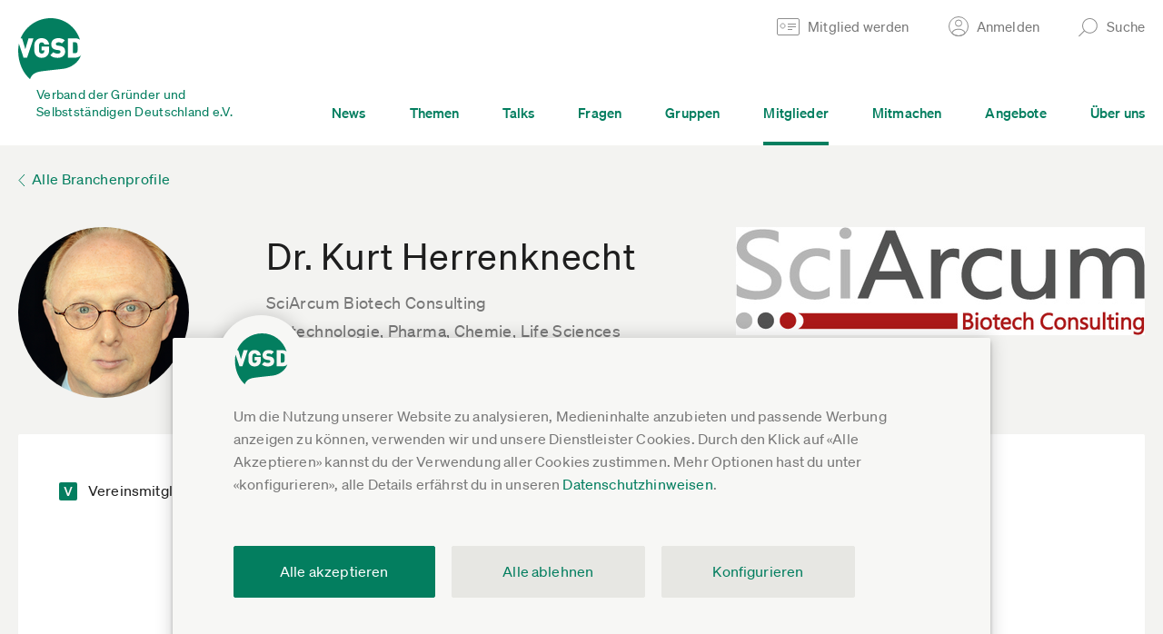

--- FILE ---
content_type: text/html;charset=utf-8
request_url: https://www.vgsd.de/brancheneintrag/dr-kurt-herrenknecht_7cc85fb3
body_size: 12753
content:
        <!DOCTYPE HTML>
        <html lang="de">
            <head>
                        <title>Dr. Kurt Herrenknecht | SciArcum Biotech Consulting | VGSD-Branchenprofil</title>
                    <meta charset="UTF-8"  />
                        <meta name="viewport" content="width=device-width, initial-scale=1.0"  />
                        <meta name="theme-color" content="#1e1e1e"  />
                        <meta property="og:image" content="https://www.vgsd.de/wp-content/uploads/tradelist/image/source/2707148.f7e3309351.jpg"  />
                        <meta name="twitter:image" content="https://www.vgsd.de/wp-content/uploads/tradelist/image/source/2707148.f7e3309351.jpg"  />
                        <meta property="og:description" content="Dr. Kurt Herrenknecht, Biotechnologie, Pharma, Chemie, Life Sciences, SciArcum Biotech Consulting"  />
                        <meta name="twitter:description" content="Dr. Kurt Herrenknecht, Biotechnologie, Pharma, Chemie, Life Sciences, SciArcum Biotech Consulting"  />
                        <meta name="robots" content="INDEX,FOLLOW"  />
                        <meta property="og:site_name" content="Verband der Gründer und Selbstständigen Deutschland e.V."  />
                        <meta property="og:title" content="Dr. Kurt Herrenknecht | SciArcum Biotech Consulting | VGSD-Branchenprofil"  />
                        <meta property="og:author" content="VGSD e.V."  />
                        <meta property="og:url" content="https://www.vgsd.de/brancheneintrag/dr-kurt-herrenknecht_7cc85fb3"  />
                        <meta name="twitter:card" content="summary"  />
                        <meta name="twitter:site" content="@vgsdev"  />
                        <meta name="twitter:title" content="Dr. Kurt Herrenknecht | SciArcum Biotech Consulting | VGSD-Branchenprofil"  />
                            <link rel="shortcut icon" href="/theme-asset-c8a244241b56247c1181f2f7c14a9fc8f225d3ce/img/favicon.ico" />
                                <link rel="apple-touch-icon" href="/theme-asset-136a75308ac122e8fdb13a66e74370183b2df547/img/apple-touch-icon-180.png" sizes="180x180" />
                                <link rel="apple-touch-icon" href="/theme-asset-780172b6018ac00d130dbff11547f72023bd3e55/img/apple-touch-icon-167.png" sizes="167x167" />
                                <link rel="apple-touch-icon" href="/theme-asset-383def2a759fced03799a7e3d81fccbe2a71c9c1/img/apple-touch-icon-152.png" sizes="152x152" />
                                <link rel="apple-touch-icon" href="/theme-asset-cb8592a7d6c18606b9abfe4fc600e4fcb8068bd7/img/apple-touch-icon-120.png" sizes="120x120" />
                                <link rel="manifest" href="/site.webmanifest" />
                                <link rel="sitemap" href="/wp-content/uploads/sitemap/index.xml" title="Sitemap" type="application/xml" />
                                <link rel="stylesheet" href="/theme-asset-b77f0505b9c22724dac354d34c813afd0400c608/dist/css/single-trade-profile.css" media="screen" type="text/css" />
                                <link rel="stylesheet" href="/theme-asset-d812e58de56459e81f3bae4ed2f3107ef295ce7c/dist/css/print.css" media="print" type="text/css" />
                                <link rel="canonical" href="https://www.vgsd.de/brancheneintrag/dr-kurt-herrenknecht_7cc85fb3" />
                            <script type="text/javascript" >window.vgsd_session={"state":{"authenticated":false},"refresh_url":"JTJGYWNjb3VudCUyRmtlZXAtYWxpdmU="}</script>
                        <script type="text/javascript" >window.ool=function(a) {a.setAttribute('href', decodeURIComponent(atob(a.getAttribute('data-ool'))));a.removeAttribute('onmousedown');a.removeAttribute('ontouchstart');a.removeAttribute('onfocus');a.removeAttribute('data-ool');};</script>
                        <script type="text/javascript" >            // google analytics ga4

            window.dataLayer = window.dataLayer || [];
            function gtag(){ dataLayer.push(arguments); }
            gtag('consent', 'default', {
                'ad_storage' : 'denied',
                'ad_user_data' : 'denied',
                'ad_personalization' : 'denied',
                'analytics_storage' : 'denied'
            });

            gtag('js', new Date());
            gtag('config', 'G-FVQFNK1DF0', {"anonymize_ip":true,"currency":"EUR","content_group":"profile_entry"});
            gtag('set', 'user_properties', {
                'user_state': "anon",
                'device_pixel_ratio': (window.devicePixelRatio !== undefined ? window.devicePixelRatio : 1).toFixed(1)
            });
            
            function trackingLoadGoogleAnalytics() {
                gtag('consent', 'update', {
                    'analytics_storage' : 'granted'
                });
                var gts = document.createElement('script');
                gts.async = 1;
                gts.src = 'https://www.googletagmanager.com/gtag/js?id=G-FVQFNK1DF0';
                document.getElementsByTagName("head")[0].appendChild(gts);
            }
            
            // facebook

            fbq = function() { fbq.q.push(arguments); };
            fbq.q = fbq.q||[];
            </script>
                        <script type="text/javascript" >            function trackingLoadFacebookPixel() {
                        }
            </script>
                        <script type="text/javascript" >                function trackingLoadHotjar() {}
                </script>
                        <script type="text/javascript" src="/theme-asset-0b394713aeda6736cf02b1a8bb5455c055646af8/dist/js/frontend.js" defer ></script>
                        <script type="text/javascript" src="/theme-asset-3ee11d8d812d62a3f5e4af9888ff02e4b29463e1/dist/js/base.js" defer ></script>
                        <script data-api="/whIhsEJ4/event" data-domain="vgsd.de" type="text/javascript" src="/whIhsEJ4/script.js" defer ></script>
                        <script type="text/javascript" >window.plausible = window.plausible || function() { (window.plausible.q = window.plausible.q || []).push(arguments) }</script>
                    <link rel="preload" crossorigin="anonymous" type="font/woff2" as="font" href="/theme-asset-cf637d737c21b7081093266dbeaa5caa84db1562/fonts/lyon-text/LyonText-Regular-Web.woff2" />
        <link rel="preload" crossorigin="anonymous" type="font/woff2" as="font" href="/theme-asset-e2f4fce4da89a1e3cd6c7fcf1ec7e3462816a743/fonts/soehne/soehne-web-buch.woff2" />
        <link rel="preload" crossorigin="anonymous" type="font/woff2" as="font" href="/theme-asset-ee5af5f5de6891dc97b82ceb2b56155d5e9ccd59/fonts/soehne/soehne-web-kraftig.woff2" />
        <link rel="preload" crossorigin="anonymous" type="font/woff2" as="font" href="/theme-asset-69b21cfe684391fc33fa71fbdc845130093627b8/fonts/soehne/soehne-web-buch-kursiv.woff2" />

        <link rel="dns-prefetch" href="https://www.google-analytics.com" />
        <link rel="dns-prefetch" href="https://connect.facebook.net" />
                    <script type="application/ld+json">
                {
    "@context": "https://schema.org",
    "@graph": [
        {
            "@type": "ProfilePage",
            "headline": "Dr. Kurt Herrenknecht",
            "url": "https://www.vgsd.de/brancheneintrag/dr-kurt-herrenknecht_7cc85fb3",
            "@id": "https://www.vgsd.de/brancheneintrag/dr-kurt-herrenknecht_7cc85fb3#profilepage",
            "mainEntity": {
                "@id": "https://www.vgsd.de/brancheneintrag/dr-kurt-herrenknecht_7cc85fb3#person"
            },
            "image": "https://www.vgsd.de/wp-content/uploads/tradelist/logo/source/2707148.f35baba3c5.jpg"
        },
        {
            "@type": "Person",
            "@id": "https://www.vgsd.de/brancheneintrag/dr-kurt-herrenknecht_7cc85fb3#person",
            "name": "Dr. Kurt Herrenknecht",
            "image": "https://www.vgsd.de/wp-content/uploads/tradelist/image/source/2707148.f7e3309351.jpg",
            "sameAs": [
                "https://www.xing.com/profile/kurt_herrenknecht",
                "https://de.linkedin.com/in/kurt-herrenknecht-9747396"
            ],
            "jobTitle": {
                "@type": "DefinedTerm",
                "name": "Biotechnologie, Pharma, Chemie, Life Sciences"
            }
        }
    ]
}            </script>
                        </head>
            <body class="single-trade-profile" 
x-data
x-init="$store.session.setup({&quot;authenticated&quot;:false},{&quot;statusUrl&quot;:&quot;JTJGYWNjb3VudCUyRmtlZXAtYWxpdmU=&quot;,&quot;existsUrl&quot;:&quot;JTJGYWNjb3VudCUyRmpzb24lMkZleGlzdHM=&quot;,&quot;loginUrl&quot;:&quot;JTJGYWNjb3VudCUyRmpzb24lMkZsb2dpbg==&quot;,&quot;emailLoginUrl&quot;:&quot;JTJGYWNjb3VudCUyRmVtYWlsLWxvZ2luLWFuZm9yZGVybg==&quot;})">
                        <a href="#inhalt" class="jump-to-content-link sr-only sr-only-focusable"><span><span>Zum Inhalt springen</span></span></a>
        <header>
                        <div class="main-header">
                            <div class="form-box form-box-login" data-collapsed="true">
                <div class="inner">
                    <a href="#" class="form-box-close"><span>Schließen</span></a>
                    <div class="form-wrap element-header-login">
                                <form x-data="headerLogin({&quot;invalidLabels&quot;:{&quot;missing-required&quot;:&quot;Bitte ausf\u00fcllen&quot;,&quot;invalid-empty&quot;:&quot;Bitte ausf\u00fcllen&quot;,&quot;invalid-email-syntax&quot;:&quot;Fehlerhafte E-Mail-Adresse, bitte korrigieren&quot;,&quot;invalid-link-url&quot;:&quot;Fehlerhafter Link, bitte korrigieren&quot;,&quot;invalid-credentials&quot;:&quot;Login ung\u00fcltig, bitte Anmeldedaten \u00fcberpr\u00fcfen&quot;,&quot;postal-code-invalid&quot;:&quot;Bitte f\u00fcnfstellige PLZ angeben&quot;,&quot;invalid-date-incomplete&quot;:&quot;Bitte Datum vollst\u00e4ndig angeben&quot;,&quot;invalid-date-does-not-exist&quot;:&quot;Das gew\u00e4hlte Datum existiert nicht&quot;,&quot;not-bic&quot;:&quot;Ung\u00fcltige BIC, bitte \u00fcberpr\u00fcfen&quot;,&quot;not-iban&quot;:&quot;Ung\u00fcltige IBAN, bitte \u00fcberpr\u00fcfen&quot;,&quot;iban-country-invalid&quot;:&quot;Lastschriftverfahren ist nur innerhalb Deutschlands m\u00f6glich. Bitte gib eine deutsche IBAN an oder w\u00e4hle als Zahlart \u00dcberweisung aus.&quot;}})"
              @header-login-authenticated.window="gtag('event', 'login'); window.location = window.location.pathname+'';"
        >
            <div class="columns">
                <div class="col col-email">
                    <div class="form-element"
                         :class="{'invalid':isInvalid(loginForm.properties.email)}"
                    >
                        <input type="email"
                               name="email"
                               x-model="loginForm.properties.email.value"
                               @keyup.enter="submitLogin()"
                               :disabled="isProcessing"
                               autocomplete="username"
                        >
                        <ul class="validation-errors"
                            x-show="isInvalid(loginForm.properties.email)"
                        >
                            <li x-text="getInvalidationLabel(loginForm.properties.email)"></li>
                        </ul>
                    </div>
                </div>
                <div class="col col-password">
                    <div class="form-element"
                         :class="{'invalid':isInvalid(loginForm.properties.password)}"
                         x-show="!isEmailKnownAccount || hasAccountPassword"
                    >
                        <input type="password"
                               name="password"
                               x-model="loginForm.properties.password.value"
                               @keyup.enter="submitLogin()"
                               :disabled="isProcessing"
                               autocomplete="current-password"
                        >
                        <ul class="validation-errors"
                            x-show="isInvalid(loginForm.properties.password)"
                        >
                            <li x-text="getInvalidationLabel(loginForm.properties.password, 'invalid-credentials')"></li>
                        </ul>
                    </div>
                    <div class="form-element"
                         x-show="isEmailKnownAccount && !hasAccountPassword"
                    >
                        <button type="button"
                                @click.prevent="$store.session.emailLogin(loginForm.properties.email.value)"
                        >Per E-Mail-Link anmelden</button>
                    </div>
                </div>
                <div class="col col-submit" x-show="!isEmailKnownAccount || hasAccountPassword">
                    <div class="form-element">
                        <button type="button"
                                @click.prevent="submitLogin()"
                        >Anmelden</button>
                    </div>
                </div>
            </div>
            <div class="splash-messages" x-show="message!==null">
                <div class="splash-message" :class="messageClass()">
                    <a href="#"
                       class="close"
                       title="Schließen"
                       x-show="message!==null"
                       @click.prevent="message=null"
                    ><span></span></a>
                    <div class="inner" x-show="message==='pending_account_confirmation'">
                        <h3>Du hast deine E-Mail-Adresse noch nicht bestätigt</h3>
                        <div class="content">
                            <p>Hierzu haben wir dir einen Bestätigungs-Link in einer E-Mail zugestellt.</p>
                            <p>Falls du den Link nicht (mehr) hast, kannst du <a href="/account/passwort-anfordern" target="_blank">hier einen neuen anfordern</a>.</p>
                        </div>
                    </div>
                </div>
            </div>
        </form>
                            </div>
                    <div class="bottom-links">
                        <a href="/mitglied-werden"><span>Noch nicht registriert?</span></a>
                        <a href="javascript:void(0)" data-ool="JTJGYWNjb3VudCUyRnBhc3N3b3J0LWFuZm9yZGVybg==" onmousedown="ool(this)" ontouchstart="ool(this)" onfocus="ool(this)"><span>Passwort vergessen?</span></a>
                        <a href="#" x-data @click.prevent="$store.session.emailLogin()"><span>Login per E-Mail</span></a>
                    </div>
                </div>
            </div>
                    <div class="form-box form-box-search" data-collapsed="true">
            <div class="inner">
                <a href="#" class="form-box-close"><span>Schließen</span></a>

                <div class="form-wrap">
                    <form action="#" data-url-template="JTJGc3VjaGUlMkZfX3F1ZXJ5X18=" class="element-search-form">
                        <div class="columns">
                            <div class="col col-search">
                                <div class="form-element">
                                    <input type="text" placeholder="Suche..." class="element-search-input">
                                </div>
                            </div>
                            <div class="col col-submit">
                                <div class="form-element">
                                    <button type="submit">Suchen</button>
                                </div>
                            </div>
                        </div>
                    </form>
                </div>
            </div>
        </div>
                        <div class="main-header-wrap">
                    <div class="inner">
                        <div class="col col-first">
                            <a href="/" class="vgsd-logo">
                                <img src="/theme-asset-f6a946b74eb716e73ae05a5c6a179ed9be1686c9/img/vgsd-logo-main.svg" 
                                     alt="Verband der Gründer und Selbstständigen Deutschland e.V." 
                                     draggable="false" 
                                     loading="lazy"
                                >
                                <span class="text">Verband der Gründer und <br>Selbstständigen Deutschland e.V.</span>
                            </a>
                        </div>
                        <div class="col col-second">
                            <div class="top">
                                <ul>
                                                                                <li>
                                                <a href="/mitglied-werden" class="header-link header-link-become-member">
                                                    <span class="text">Mitglied werden</span>
                                                </a>
                                            </li>                                            
                                                                                    <li>
                                            <a href="#" class="header-link header-link-login">
                                                <span class="text">Anmelden</span>
                                            </a>
                                        </li>
                                                                                                                <li>
                                        <a href="#" class="header-link header-link-search">
                                            <span class="text">Suche</span>
                                        </a>
                                    </li>
                                </ul>
                            </div>
                            <div class="bottom">
                                <div class="menu-wrap">
                                    <ul class="main-menu">
                                                                                    <li >
                                                <a href="/news"><span>News</span></a>
                                            </li>
                                                                                        <li >
                                                <a href="/themen"><span>Themen</span></a>
                                            </li>
                                                                                        <li >
                                                <a href="/talks"><span>Talks</span></a>
                                            </li>
                                                                                        <li >
                                                <a href="/fragen"><span>Fragen</span></a>
                                            </li>
                                                                                        <li >
                                                <a href="/gruppen"><span>Gruppen</span></a>
                                            </li>
                                                                                        <li class=active>
                                                <a href="/branchenliste"><span>Mitglieder</span></a>
                                            </li>
                                                                                        <li >
                                                <a href="/mitmachen"><span>Mitmachen</span></a>
                                            </li>
                                                                                        <li >
                                                <a href="/angebote"><span>Angebote</span></a>
                                            </li>
                                                                                        <li >
                                                <a href="/ueber-uns"><span>Über uns</span></a>
                                            </li>
                                                                                </ul>
                                </div>
                            </div>
                        </div>
                        <a href="#" class="col col-second-mobile hamburger">
                            <span class="icon">
                                <span class="bar bar-1"></span>
                                <span class="bar bar-2"></span>
                                <span class="bar bar-3"></span>
                            </span>
                                                    </a>
                    </div>
                </div>
                <div class="mobile-header-wrap">
                            <div class="search">
            <div class="form-wrap">
                <form action="#" data-url-template="JTJGc3VjaGUlMkZfX3F1ZXJ5X18=" class="element-search-form">
                    <div class="form-element">
                        <input type="text" placeholder="Suche..." class="element-search-input">
                    </div>
                </form>
            </div>
        </div>

        <div class="menu-wrap">
            <ul class="main-menu">
                                    <li >
                        <a href="/news"><span>News</span></a>
                    </li>
                                        <li >
                        <a href="/themen"><span>Themen</span></a>
                    </li>
                                        <li >
                        <a href="/talks"><span>Talks</span></a>
                    </li>
                                        <li >
                        <a href="/fragen"><span>Fragen</span></a>
                    </li>
                                        <li >
                        <a href="/gruppen"><span>Gruppen</span></a>
                    </li>
                                        <li class=active>
                        <a href="/branchenliste"><span>Mitglieder</span></a>
                    </li>
                                        <li >
                        <a href="/mitmachen"><span>Mitmachen</span></a>
                    </li>
                                        <li >
                        <a href="/angebote"><span>Angebote</span></a>
                    </li>
                                        <li >
                        <a href="/ueber-uns"><span>Über uns</span></a>
                    </li>
                                    <li class="account">
                                            <a href="#" class="link-login"><span>Anmelden</span></a>
                        <div class="form-box-login">
                            <div class="form-wrap element-header-login">
                                        <form x-data="headerLogin({&quot;invalidLabels&quot;:{&quot;missing-required&quot;:&quot;Bitte ausf\u00fcllen&quot;,&quot;invalid-empty&quot;:&quot;Bitte ausf\u00fcllen&quot;,&quot;invalid-email-syntax&quot;:&quot;Fehlerhafte E-Mail-Adresse, bitte korrigieren&quot;,&quot;invalid-link-url&quot;:&quot;Fehlerhafter Link, bitte korrigieren&quot;,&quot;invalid-credentials&quot;:&quot;Login ung\u00fcltig, bitte Anmeldedaten \u00fcberpr\u00fcfen&quot;,&quot;postal-code-invalid&quot;:&quot;Bitte f\u00fcnfstellige PLZ angeben&quot;,&quot;invalid-date-incomplete&quot;:&quot;Bitte Datum vollst\u00e4ndig angeben&quot;,&quot;invalid-date-does-not-exist&quot;:&quot;Das gew\u00e4hlte Datum existiert nicht&quot;,&quot;not-bic&quot;:&quot;Ung\u00fcltige BIC, bitte \u00fcberpr\u00fcfen&quot;,&quot;not-iban&quot;:&quot;Ung\u00fcltige IBAN, bitte \u00fcberpr\u00fcfen&quot;,&quot;iban-country-invalid&quot;:&quot;Lastschriftverfahren ist nur innerhalb Deutschlands m\u00f6glich. Bitte gib eine deutsche IBAN an oder w\u00e4hle als Zahlart \u00dcberweisung aus.&quot;}})"
              @header-login-authenticated.window="gtag('event', 'login'); window.location = window.location.pathname+'';"
        >
            <div class="columns">
                <div class="col col-email">
                    <div class="form-element"
                         :class="{'invalid':isInvalid(loginForm.properties.email)}"
                    >
                        <input type="email"
                               name="email"
                               x-model="loginForm.properties.email.value"
                               @keyup.enter="submitLogin()"
                               :disabled="isProcessing"
                               autocomplete="username"
                        >
                        <ul class="validation-errors"
                            x-show="isInvalid(loginForm.properties.email)"
                        >
                            <li x-text="getInvalidationLabel(loginForm.properties.email)"></li>
                        </ul>
                    </div>
                </div>
                <div class="col col-password">
                    <div class="form-element"
                         :class="{'invalid':isInvalid(loginForm.properties.password)}"
                         x-show="!isEmailKnownAccount || hasAccountPassword"
                    >
                        <input type="password"
                               name="password"
                               x-model="loginForm.properties.password.value"
                               @keyup.enter="submitLogin()"
                               :disabled="isProcessing"
                               autocomplete="current-password"
                        >
                        <ul class="validation-errors"
                            x-show="isInvalid(loginForm.properties.password)"
                        >
                            <li x-text="getInvalidationLabel(loginForm.properties.password, 'invalid-credentials')"></li>
                        </ul>
                    </div>
                    <div class="form-element"
                         x-show="isEmailKnownAccount && !hasAccountPassword"
                    >
                        <button type="button"
                                @click.prevent="$store.session.emailLogin(loginForm.properties.email.value)"
                        >Per E-Mail-Link anmelden</button>
                    </div>
                </div>
                <div class="col col-submit" x-show="!isEmailKnownAccount || hasAccountPassword">
                    <div class="form-element">
                        <button type="button"
                                @click.prevent="submitLogin()"
                        >Anmelden</button>
                    </div>
                </div>
            </div>
            <div class="splash-messages" x-show="message!==null">
                <div class="splash-message" :class="messageClass()">
                    <a href="#"
                       class="close"
                       title="Schließen"
                       x-show="message!==null"
                       @click.prevent="message=null"
                    ><span></span></a>
                    <div class="inner" x-show="message==='pending_account_confirmation'">
                        <h3>Du hast deine E-Mail-Adresse noch nicht bestätigt</h3>
                        <div class="content">
                            <p>Hierzu haben wir dir einen Bestätigungs-Link in einer E-Mail zugestellt.</p>
                            <p>Falls du den Link nicht (mehr) hast, kannst du <a href="/account/passwort-anfordern" target="_blank">hier einen neuen anfordern</a>.</p>
                        </div>
                    </div>
                </div>
            </div>
        </form>
                                    </div>
                            <div class="bottom-links">
                                <a href="/mitglied-werden"><span>Noch nicht registriert?</span></a>
                                <a href="javascript:void(0)" data-ool="JTJGYWNjb3VudCUyRnBhc3N3b3J0LWFuZm9yZGVybg==" onmousedown="ool(this)" ontouchstart="ool(this)" onfocus="ool(this)"><span>Passwort vergessen?</span></a>
                                <a href="#" x-data @click.prevent="$store.session.emailLogin()"><span>Login per E-Mail</span></a>
                            </div>
                        </div>
                                        </li>
            </ul>
        </div>
                        </div>
                                    <a href="/mitglied-werden" class="become-member-wrap">
                        Mitglied werden
                    </a>
                                </div>
        </header>
        <div id="inhalt"></div>
                <div class="cookie-notice"
             data-url="/consent/store"
        >
            <div class="wrap">
                <div class="inner">
                    <div class="description">
                        Um die Nutzung unserer Website zu analysieren, Medieninhalte anzubieten und passende Werbung anzeigen zu können, verwenden wir und unsere Dienstleister Cookies.
                        Durch den Klick auf &laquo;Alle Akzeptieren&raquo; kannst du der Verwendung aller Cookies zustimmen. Mehr Optionen hast du unter &laquo;konfigurieren&raquo;, 
                        alle Details erfährst du in unseren <a href="javascript:void(0)" data-ool="JTJGZGF0ZW5zY2h1dHpoaW53ZWlzZSUyRg==" onmousedown="ool(this)" ontouchstart="ool(this)" onfocus="ool(this)">Datenschutzhinweisen</a>.
                    </div>
                    <div class="options">
                        <div class="option">
                            <div class="col col-input form-element">
                                <input id="cookie-consent-youtube" type="checkbox" value="youtube">
                            </div>
                            <div class="col col-label">
                                <label for="cookie-consent-youtube">
                                    <span class="title">YouTube Videos</span>
                                    <span class="description">Google Ireland Limited, IE; Google LLC, US</span>
                                </label>
                            </div>
                        </div>
                        <div class="option">
                            <div class="col col-input form-element">
                                <input id="cookie-consent-vimeo" type="checkbox" value="vimeo">
                            </div>
                            <div class="col col-label">
                                <label for="cookie-consent-vimeo">
                                    <span class="title">Vimeo Videos</span>
                                    <span class="description">Vimeo.com, Inc., US</span>
                                </label>
                            </div>
                        </div>
                        <div class="option">
                            <div class="col col-input form-element">
                                <input id="cookie-consent-podigee" type="checkbox" value="podigee">
                            </div>
                            <div class="col col-label">
                                <label for="cookie-consent-podigee">
                                    <span class="title">Podigee Podcasts</span>
                                    <span class="description">Podigee GmbH, DE</span>
                                </label>
                            </div>
                        </div>
                        <div class="option">
                            <div class="col col-input form-element">
                                <input id="cookie-consent-soundcloud" type="checkbox" value="soundcloud">
                            </div>
                            <div class="col col-label">
                                <label for="cookie-consent-soundcloud">
                                    <span class="title">Soundcloud Audiomitschnitte</span>
                                    <span class="description">SoundCloud Limited, DE</span>
                                </label>
                            </div>
                        </div>
                        <div class="option">
                            <div class="col col-input form-element">
                                <input id="cookie-consent-analytics" type="checkbox" value="ga">
                            </div>
                            <div class="col col-label">
                                <label for="cookie-consent-analytics">
                                    <span class="title">Nutzungsanalyse der Webseite</span>
                                    <span class="description">Google Analytics, Google Ireland Limited, IE; Google LLC, US</span>
                                </label>
                            </div>
                        </div>
                        <div class="option">
                            <div class="col col-input form-element">
                                <input id="cookie-consent-hotjar" type="checkbox" value="hj">
                            </div>
                            <div class="col col-label">
                                <label for="cookie-consent-hotjar">
                                    <span class="title">Erhebung und Analyse von Benutzerinteraktionen</span>
                                    <span class="description">Hotjar Limited, Malta</span>
                                </label>
                            </div>
                        </div>
                        <div class="option">
                            <div class="col col-input form-element">
                                <input id="cookie-consent-facebook" type="checkbox" value="fb">
                            </div>
                            <div class="col col-label">
                                <label for="cookie-consent-facebook">
                                    <span class="title">Facebook Werbekampagnen (auch personalisiert)</span>
                                    <span class="description">Facebook Ireland Ltd., IE; Facebook, US</span>
                                </label>
                            </div>
                        </div>
                        <div class="option">
                            <div class="col col-input form-element">
                                <input id="cookie-consent-essential" type="checkbox" value="" checked="checked" disabled="disabled">
                            </div>
                            <div class="col col-label">
                                <label for="cookie-consent-essential">
                                    <span class="title">Wesentlich</span>
                                    <span class="description">Für Grundfunktionen der Webseite, z.B. Login und Einstellungen.</span>
                                </label>
                            </div>
                        </div>
                    </div>
                    <div class="buttons">
                        <div class="button-wrap button-wrap-cookie-notice-store form-element">
                            <a href="#" class="cookie-notice-store button">Einstellungen speichern und schließen</a>
                        </div>
                        <div class="button-wrap button-wrap-cookie-notice-confirm form-element">
                            <a href="#" class="cookie-notice-confirm button">Alle akzeptieren</a>
                        </div>
                        <div class="button-row">
                            <div class="button-wrap button-wrap-cookie-notice-deny form-element">
                                <a href="#" class="cookie-notice-deny button button-beige-2">Alle ablehnen</a>
                            </div>
                            <div class="button-wrap button-wrap-cookie-notice-settings form-element">
                                <a href="#" class="cookie-notice-settings button button-beige-2"><span>Konfigurieren</span></a>
                            </div>
                        </div>
                    </div>
                </div>
            </div>
        </div>
                <section class="back-link style-2">
            <div class="inner">
                <a href="/branchenliste">Alle Branchenprofile</a>
            </div>
        </section>
                <section class="trade-profile-header style-2">
            <div class="inner">
                <div class="header-columns">
                    <div class="col col-left">
                        <div class="inner">
                            <div class="col col-image">
                                                                    <a href="#" class="trade-profile-image">
                                        <img src="/img/188x188x1-cf/752e5ab875f90aa9/media/tradelist/image/source/2707148.f7e3309351.jpg"
                                             srcset="/img/188x188x1-cf/752e5ab875f90aa9/media/tradelist/image/source/2707148.f7e3309351.jpg 1x,
                                                     /img/188x188x2-cf/637c9def20b629ce/media/tradelist/image/source/2707148.f7e3309351.jpg 2x,
                                                     /img/188x188x3-cf/41cd8539fb6ce2b3/media/tradelist/image/source/2707148.f7e3309351.jpg 3x"
                                             draggable="false"
                                             loading="lazy"
                                             class="util-profile-image-bg"
                                             alt="Dr. Kurt Herrenknecht"
                                        >
                                    </a>
                                                                </div>
                            <div class="col col-name">
                                <h1 class="name">Dr. Kurt Herrenknecht</h1>
                                                                    <h2 class="company">SciArcum Biotech Consulting</h2>
                                                                    <h3 class="trade">Biotechnologie, Pharma, Chemie, Life Sciences</h3>
                            </div>
                        </div>
                    </div>
                    <div class="col col-right">
                                <img src="/img/450x200x1-b/73537b8fe1197de8/media/tradelist/logo/source/2707148.f35baba3c5.jpg"
             srcset="/img/450x200x1-b/73537b8fe1197de8/media/tradelist/logo/source/2707148.f35baba3c5.jpg 1x"
             draggable="false"
             loading="lazy"
             class="trade-profile-logo"
             alt="SciArcum Biotech Consulting"
        >
                            </div>
                </div>
            </div>
        </section>
        <section class="trade-profile-infos style-2">
            <div class="inner">
                <div class="info-columns">
                    <div class="col col-badges">

                        <div class="badges-wrap">
                                                            <div class="badge-wrap">
                                    <div class="col col-badge">
                                        <span class="badge badge-vereinsmitglied"></span>
                                    </div>
                                    <div class="col col-name">Vereinsmitglied</div>
                                </div>
                                                        </div>

                        <div class="profile-labels">
                                                    </div>
                    </div>
                    <div class="col col-meta">
                        <div class="labeltable">
                                                            <div class="row">
                                    <div class="col col-left">
                                        Telefon
                                    </div>
                                    <div class="col col-right">
                                        <a href="tel:+4917620255570">017620255570</a>
                                    </div>
                                </div>
                                                                <div class="row">
                                    <div class="col col-left">
                                        E-Mail
                                    </div>
                                    <div class="col col-right">
                                        <a href="mailto:kurt.herrenknecht@sciarcum.com">kurt.herrenknecht@sciarcum.com</a>
                                    </div>
                                </div>
                                                                <div class="row">
                                    <div class="col col-left">
                                        Weiteres
                                    </div>
                                    <div class="col col-right">
                                                <a href="https://www.sciarcum.com/imprint.html" class="" target="_blank">Impressum</a>
                                            </div>
                                </div>
                                                                <div class="row">
                                    <div class="col col-left">
                                        Adresse
                                    </div>
                                    <div class="col col-right">
                                        Beerentaltrift 104<br />
21077 Hamburg                                    </div>
                                </div>
                                                        </div>
                    </div>
                    <div class="col col-links">
                        <div class="profile-links">
                                                                <div class="col">
                                                <a href="https://www.xing.com/profile/kurt_herrenknecht" class="icon icon-xing" target="_blank">Xing</a>
                                            </div>
                                                                        <div class="col">
                                                    <a class="icon icon-linkedin" href="javascript:void(0)" data-ool="aHR0cHMlM0ElMkYlMkZkZS5saW5rZWRpbi5jb20lMkZpbiUyRmt1cnQtaGVycmVua25lY2h0LTk3NDczOTY=" onmousedown="ool(this)" ontouchstart="ool(this)" onfocus="ool(this)" target="_blank">LinkedIn</a>
                                                </div>
                                                            </div>
                    </div>
                </div>
            </div>
        </section>
        <section class="trade-profile-mobile-logo style-2">
            <div class="inner">
                        <img src="/img/450x200x1-b/73537b8fe1197de8/media/tradelist/logo/source/2707148.f35baba3c5.jpg"
             srcset="/img/450x200x1-b/73537b8fe1197de8/media/tradelist/logo/source/2707148.f35baba3c5.jpg 1x"
             draggable="false"
             loading="lazy"
             class="trade-profile-logo"
             alt="SciArcum Biotech Consulting"
        >
                    </div>
        </section>
        <section class="default-section trade-profile-text-section style-2">
            <div class="inner">
                <div class="trade-profile-text">
                    <div class="col col-about">
                        <h3 class="title">Über mich</h3>
                        <p>SciArcum Biotech Consulting ist ein Consultingunternehmen für die Life Sciences Branche, das umfangreiche Beratungsleistungen im Bereich der Produktentwicklung und dem Produktvertrieb für Enterpreneure, Start-ups sowie etablierte Unternehmen anbietet. Zu den Kunden von SciArcum gehören Biotech-, Medtech-, Pharma-, Agrar- und Chemieunternehmen sowie akademische und öffentliche Institutionen, Gesellschaften und Investoren, die einen Schwerpunkt im Bereich der Lebenswissenschaften haben.</p>                    </div>
                    <div class="col col-offer">
                                            </div>
                </div>
            </div>
        </section>
                <div class="trade-profile-zoomed-image">
            <div class="inner">
                <img src="/img/1400x1400x1-cf/888d03ad9f3dc0ea/media/tradelist/image/source/2707148.f7e3309351.jpg"
                     loading="lazy"
                     draggable="false"
                     alt="Dr. Kurt Herrenknecht"
                     style="background-image: url(/img/188x188x3-cf/41cd8539fb6ce2b3/media/tradelist/image/source/2707148.f7e3309351.jpg)"
                >
                <a href="#" class="close"><span>Schließen</span></a>
            </div>
        </div>
        <script>
            // zoomed profile image on click ✨
            const tradeProfileImage = document.querySelector('.trade-profile-image');
            const tradeProfileZoomedImage = document.querySelector('.trade-profile-zoomed-image');
            const container = tradeProfileZoomedImage.querySelector('.inner');

            // ✨hide zoomed-image container after close-animation has finished
            container.addEventListener('transitionend', function() {
                if (!document.body.classList.contains('trade-profile-zoomed-image-visible')) {
                    container.classList.add('hidden');
                }
            });

            // click on profile image: show big image overlay ✨
            tradeProfileImage.addEventListener('click', function(ev) {
                ev.preventDefault();

                // get position and size of trade-profile-image, so we can animate the position/site of
                // the big image from that to the big version
                const imagePos = tradeProfileImage.getBoundingClientRect();

                container.classList.remove('hidden');

                const origTransition = container.style.transition;

                document.body.classList.add('trade-profile-zoomed-image-visible');

                Object.assign(container.style, {
                    transition: 'none',
                    left: imagePos.x + 'px',
                    top: imagePos.y + 'px',
                    width: imagePos.width + 'px',
                    height: imagePos.height + 'px'
                });

                // force reflow so the initial styles are applied immediately
                container.getBoundingClientRect();

                // calculate position/size of big version
                const scaling = 0.8; // like min(80vw, 80vh)
                const size = Math.min(window.innerWidth * scaling, window.innerHeight * scaling);
                const bigPos = {
                    x: (window.innerWidth / 2) - (size / 2),
                    y: (window.innerHeight / 2) - (size / 2),
                    width: size,
                    height: size // square
                };

                Object.assign(container.style, {
                    transition: origTransition,
                    left: bigPos.x + 'px',
                    top: bigPos.y + 'px',
                    width: bigPos.width + 'px',
                    height: bigPos.height + 'px'
                });

            });

            // click on big image overlay: hide it ✨
            tradeProfileZoomedImage.addEventListener('click', function(ev) {
                ev.preventDefault();

                const container = tradeProfileZoomedImage.querySelector('.inner');

                document.body.classList.remove('trade-profile-zoomed-image-visible');

                const imagePos = tradeProfileImage.getBoundingClientRect();

                Object.assign(container.style, {
                    left: imagePos.x + "px",
                    top: (imagePos.y + 1) + "px",
                    width: imagePos.width + "px",
                    height: imagePos.height + "px"
                });

            });
        </script>
                <section class="back-link style-2">
            <div class="inner">
                <a href="/branchenliste">Alle Branchenprofile</a>
            </div>
        </section>
                <div class="to-the-top style-2">
            <div class="inner">
                <a href="#">
                    <span>Zum Seitenanfang</span>
                </a>
            </div>
        </div>
        <div class="dialog type-modal element-page-modal element-hidden">
            <div class="dialog-box">
                <a href="#" class="close-dialog element-close" title="Schließen"></a>
                <h3 class="title element-title">#</h3>
                <div class="text element-text">#</div>
                <div class="buttons form-element">
                    <a href="#" class="element-button-secondary button button-outline">#</a>
                    <a href="#" class="element-button-primary button">#</a>
                </div>
            </div>
        </div>
        <div class="dialog type-modal" 
             x-cloak 
             x-data 
             x-show="$store.modal.isOpen"
        >
            <div class="dialog-box">
                <a href="#" 
                   class="close-dialog" 
                   title="Schließen"
                   @click.prevent="$store.modal.close()"
                ></a>
                <h3 class="title" 
                    x-show="!!$store.modal.title" 
                    x-text="$store.modal.title"
                ></h3>
                <div class="text" 
                     x-show="!!$store.modal.text" 
                     x-text="$store.modal.text"
                ></div>
                <div class="buttons form-element">
                    <a href="#" 
                       class="button button-outline"
                       x-show="$store.modal.buttonSecondary.text"
                       x-text="$store.modal.buttonSecondary.text"
                       :class="$store.modal.buttonSecondary.classes"
                       @click.prevent="$store.modal.secondary()"
                    ></a>
                    <a href="#" 
                       class="button"
                       x-show="$store.modal.buttonPrimary.text"
                       x-text="$store.modal.buttonPrimary.text"
                       :class="$store.modal.buttonPrimary.classes"
                       @click.prevent="$store.modal.primary()"
                    ></a>
                </div>
            </div>
        </div>
        
        <footer>
            <div class="inner">
                <div class="top">
                    <div class="col col-logo">
                        <a href="/" class="vgsd-logo">
                            <img src="/theme-asset-7c9678745d6c2c6aa8713bc0a40399a8cbbd8d47/img/vgsd-logo-light.svg"
                                 alt="Verband der Gründer und Selbstständigen Deutschland e.V."
                                 draggable="false"
                                 loading="lazy"
                            >
                            <span class="text">
                                Verband der Gründer und <br>
                                Selbstständigen Deutschland e.V.
                            </span>
                        </a>
                    </div>
                                            <div class="col col-become-member">
                            <div class="footer-become-member">
                                <h2>Werde Teil unserer Community und bleibe informiert</h2>
                                <form action="/mitglied-werden/starten" 
                                      method="post" 
                                      enctype="application/x-www-form-urlencoded"
                                      novalidate
                                >
                                    <div class="footer-become-member-form">
                                        <div class="col col-left">
                                            <div class="form-element">
                                                <input type="email" name="email" placeholder="E-Mail-Adresse">
                                            </div>
                                        </div>
                                        <div class="col col-right">
                                            <div class="form-element">
                                                <button type="submit" class="button button-bright-green">Jetzt gratis beitreten</button>
                                            </div>
                                        </div>
                                    </div>
                                </form>
                            </div>  
                        </div>
                                        </div>
                <div class="middle">
                    <div class="inner">
                        <div class="col col-content">
                            <div class="inner">

                                <div class="col col-text">
                                    <p>
                                        Selbstständige und Gründer brauchen eine Lobby. Wir vertreten die Interessen von Gründern und Selbstständigen sowie kleinen Unternehmen.
                                    </p>
                                    <p>
                                        Der Verband besteht aus <br>
                                        5.433 Vereins-Mitgliedern, <br>
                                        15.632 Community-Mitgliedern und<br>
                                        19 Regionalgruppen.<br>
                                        21.065 Stimmen werden laut.<br>
                                    </p>
                                    <p>
                                        Stand 08.01.2026                                    </p>
                                    <p>
                                        Wir sind Mitglied in der <a href="https://www.bagsv.de/">BAGSV</a>, der Bundesarbeitsgemeinschaft der Selbstständigenverbände.
                                    </p>
                                </div>

                                <div class="col col-menu">
                                    <ul class="main-menu">
                                                                                    <li >
                                                <a href="/news"><span>News</span></a>
                                            </li>
                                                                                        <li >
                                                <a href="/themen"><span>Themen</span></a>
                                            </li>
                                                                                        <li >
                                                <a href="/talks"><span>Talks</span></a>
                                            </li>
                                                                                        <li >
                                                <a href="/fragen"><span>Fragen</span></a>
                                            </li>
                                                                                        <li >
                                                <a href="/gruppen"><span>Gruppen</span></a>
                                            </li>
                                                                                        <li class=active>
                                                <a href="/branchenliste"><span>Mitglieder</span></a>
                                            </li>
                                                                                        <li >
                                                <a href="/mitmachen"><span>Mitmachen</span></a>
                                            </li>
                                                                                        <li >
                                                <a href="/angebote"><span>Angebote</span></a>
                                            </li>
                                                                                        <li >
                                                <a href="/ueber-uns"><span>Über uns</span></a>
                                            </li>
                                                                                </ul>
                                </div>

                                                                    <div class="col col-talks">
                                        <h4>Kommende Experten-Talks</h4>
                                        <ul>
                                                                                            <li>
                                                    <a href="/event/endlich-zukunftsfit-bye-bye-papierkram-hallo-digitales-buero-22-01-2026">
                                                        <span class="col col-left">22.01.</span>
                                                        <span class="col col-right">Endlich zukunftsfit: „Bye-bye Papierkram – hallo digitales Büro!&quot;</span>
                                                    </a>
                                                </li>
                                                                                                <li>
                                                    <a href="/event/mit-bravour-im-rampenlicht-so-trittst-du-selbstbewusst-und-ueberzeugend-gruppen-auf-27-01-2026">
                                                        <span class="col col-left">27.01.</span>
                                                        <span class="col col-right">Mit Bravour im Rampenlicht: So trittst du selbstbewusst und überzeugend vor Gruppen auf</span>
                                                    </a>
                                                </li>
                                                                                                <li>
                                                    <a href="/event/mit-gutem-gefuehl-in-zukunft-fragen-zur-selbstverantworteten-altersvorsorge-mit-etfs-03-02-2026">
                                                        <span class="col col-left">03.02.</span>
                                                        <span class="col col-right">Mit gutem Plan in die Zukunft: Deine Fragen zur selbstverantworteten Altersvorsorge mit ETFs</span>
                                                    </a>
                                                </li>
                                                                                        </ul>
                                        <p>
                                            <a href="/events">Alle kommenden Experten-Talks anzeigen</a>
                                        </p>
                                    </div>
                                                                </div>
                        </div>
                        <div class="col col-extra">
                            <div class="inner">
                                        <div class="quicklinks">
            <div class="container">
                <div class="inner">
                            <a href="/jimdo-ifo-index-fuer-dezember-2025jahreswechsel-ohne-zuversicht-selbststaendige-blicken-skeptisch-auf-2026/" class="quicklink quicklink-1">
            <span class="inner">
                <span class="col col-first">
                                            <span class="image">
                            <img src="/img/108x108x1-cc/6f981476c7168b77/media/2026/01/2512_Geschaeftsklima.jpg"
                                 draggable="false"
                                 aria-hidden="true"
                                 loading="lazy"
                                 alt="Jimdo-ifo-Index für Dezember 2025:Jahreswechsel ohne Zuversicht: Selbstständige blicken skeptisch auf 2026"
                            >
                        </span>                        
                                        </span>
                <span class="col col-second">
                    <span class="inner">
                        <span class="text">Jimdo-ifo-Index für Dezember 2025:Jahreswechsel ohne Zuversicht: Selbstständige blicken skeptisch auf 2026</span>
                    </span>
                </span>
            </span>
        </a>
                <a href="/wir-wuenschen-einen-guten-rutsch-ins-neue-jahr/" class="quicklink quicklink-2">
            <span class="inner">
                <span class="col col-first">
                                            <span class="image">
                            <img src="/img/108x108x1-cc/fd10736813f02bf5/media/2025/12/Design-ohne-Titel-14.jpg"
                                 draggable="false"
                                 aria-hidden="true"
                                 loading="lazy"
                                 alt="Für dich: Einen guten Rutsch ins neue Jahr"
                            >
                        </span>                        
                                        </span>
                <span class="col col-second">
                    <span class="inner">
                        <span class="text">Für dich: Einen guten Rutsch ins neue Jahr</span>
                    </span>
                </span>
            </span>
        </a>
                <a href="/unsere-top-10-die-beliebtesten-experten-talks-2025/" class="quicklink quicklink-3">
            <span class="inner">
                <span class="col col-first">
                                            <span class="image">
                            <img src="/img/108x108x1-cc/a0d7b5d09e561070/media/2025/12/Monika-Birkner-900-x-500-px.jpg"
                                 draggable="false"
                                 aria-hidden="true"
                                 loading="lazy"
                                 alt="Unsere Top 10: Die beliebtesten Experten-Talks 2025"
                            >
                        </span>                        
                                        </span>
                <span class="col col-second">
                    <span class="inner">
                        <span class="text">Unsere Top 10: Die beliebtesten Experten-Talks 2025</span>
                    </span>
                </span>
            </span>
        </a>
                <a href="/wir-wuenschen-dir-ein-frohes-fest/" class="quicklink quicklink-4">
            <span class="inner">
                <span class="col col-first">
                                            <span class="image">
                            <img src="/img/108x108x1-cc/7952388458365468/media/2025/12/AdobeStock_1769262099.jpg"
                                 draggable="false"
                                 aria-hidden="true"
                                 loading="lazy"
                                 alt="Wir wünschen dir ...: Ein frohes Fest!"
                            >
                        </span>                        
                                        </span>
                <span class="col col-second">
                    <span class="inner">
                        <span class="text">Wir wünschen dir ...: Ein frohes Fest!</span>
                    </span>
                </span>
            </span>
        </a>
                        </div>
            </div>
        </div>
                                    </div>
                        </div>
                    </div>
                </div>
                <div class="partner">
                    <h4>Wir danken unseren Kooperationspartnern</h4>
                    <ul>
                        <li>
                            <a href="/wiso-meinbuero/"
                               title="WISO MeinBüro" 
                            >
                                <img src="/theme-asset-730fc49f3fafba23ac6cdf8ce421700705078a80/img/footer-partner-wiso.svg" alt="WISO MeinBüro">
                            </a>
                        </li>
                        <li>
                            <a href="/exali/"
                               title="exali" 
                            >
                                <img src="/theme-asset-a32b1c44745857708b3db5a520cd4de54b1c2ccc/img/footer-partner-exali.svg" alt="exali.de Logo">
                            </a>
                        </li>
                    </ul>
                </div>
                <div class="social">
                    <ul>
                                                    <li>
                                <a href="https://www.facebook.com/vgsd.ev/" title="VGSD bei Facebook">
                                    <svg width="20" height="20" viewBox="0 0 20 20" fill="none" xmlns="http://www.w3.org/2000/svg">
<path d="M19.9984 9.99925C19.9984 4.4768 15.5217 0 9.99925 0C4.4768 0 0 4.4768 0 9.99925C0 14.9902 3.65657 19.1268 8.43683 19.877V12.8897H5.89798V9.99925H8.43683V7.79628C8.43683 5.29022 9.92967 3.90595 12.2137 3.90595C13.3077 3.90595 14.452 4.10124 14.452 4.10124V6.56199H13.1912C11.949 6.56199 11.5616 7.33278 11.5616 8.12353V9.99925H14.3348L13.8915 12.8897H11.5616V19.877C16.3419 19.1268 19.9984 14.9902 19.9984 9.99925Z" fill="currentColor"/>
</svg>
                                </a>
                            </li>
                                                        <li>
                                <a href="https://www.instagram.com/VGSD.ev/" title="VGSD bei Instagram">
                                    <svg width="20" height="20" viewBox="0 0 20 20" fill="none" xmlns="http://www.w3.org/2000/svg">
<path d="M10 0C7.28333 0 6.94417 0.0125 5.8775 0.06C4.8125 0.11 4.0875 0.2775 3.45 0.525C2.7925 0.78 2.23417 1.1225 1.67833 1.67833C1.1225 2.23417 0.779167 2.79167 0.525 3.45C0.2775 4.0875 0.109167 4.8125 0.06 5.8775C0.01 6.94417 0 7.28333 0 10C0 12.7167 0.0125 13.0558 0.06 14.1225C0.11 15.1867 0.2775 15.9125 0.525 16.55C0.78 17.2067 1.1225 17.7658 1.67833 18.3217C2.23417 18.8767 2.79167 19.2208 3.45 19.475C4.08833 19.7217 4.81333 19.8908 5.8775 19.94C6.94417 19.99 7.28333 20 10 20C12.7167 20 13.0558 19.9875 14.1225 19.94C15.1867 19.89 15.9125 19.7217 16.55 19.475C17.2067 19.22 17.7658 18.8767 18.3217 18.3217C18.8767 17.7658 19.2208 17.2092 19.475 16.55C19.7217 15.9125 19.8908 15.1867 19.94 14.1225C19.99 13.0558 20 12.7167 20 10C20 7.28333 19.9875 6.94417 19.94 5.8775C19.89 4.81333 19.7217 4.08667 19.475 3.45C19.22 2.7925 18.8767 2.23417 18.3217 1.67833C17.7658 1.1225 17.2092 0.779167 16.55 0.525C15.9125 0.2775 15.1867 0.109167 14.1225 0.06C13.0558 0.01 12.7167 0 10 0ZM10 1.8C12.6692 1.8 12.9875 1.81333 14.0417 1.85917C15.0167 1.905 15.5458 2.06667 15.8975 2.205C16.3658 2.38583 16.6975 2.6025 17.0492 2.95167C17.3983 3.30167 17.615 3.63417 17.7958 4.1025C17.9325 4.45417 18.0958 4.98333 18.14 5.95833C18.1875 7.01333 18.1983 7.33 18.1983 10C18.1983 12.67 18.1858 12.9875 18.1367 14.0417C18.0858 15.0167 17.9233 15.5458 17.7858 15.8975C17.5992 16.3658 17.3867 16.6975 17.0367 17.0492C16.6875 17.3983 16.35 17.615 15.8867 17.7958C15.5367 17.9325 14.9992 18.0958 14.0242 18.14C12.9625 18.1875 12.65 18.1983 9.975 18.1983C7.29917 18.1983 6.98667 18.1858 5.92583 18.1367C4.95 18.0858 4.4125 17.9233 4.0625 17.7858C3.58833 17.5992 3.2625 17.3867 2.91333 17.0367C2.5625 16.6875 2.33833 16.35 2.16333 15.8867C2.02583 15.5367 1.86417 14.9992 1.81333 14.0242C1.77583 12.9742 1.7625 12.65 1.7625 9.9875C1.7625 7.32417 1.77583 6.99917 1.81333 5.93667C1.86417 4.96167 2.02583 4.425 2.16333 4.075C2.33833 3.6 2.5625 3.275 2.91333 2.92417C3.2625 2.575 3.58833 2.35 4.0625 2.17583C4.4125 2.0375 4.93833 1.875 5.91333 1.825C6.97583 1.7875 7.28833 1.775 9.9625 1.775L10 1.8ZM10 4.865C7.1625 4.865 4.865 7.165 4.865 10C4.865 12.8375 7.165 15.135 10 15.135C12.8375 15.135 15.135 12.835 15.135 10C15.135 7.1625 12.835 4.865 10 4.865ZM10 13.3333C8.15833 13.3333 6.66667 11.8417 6.66667 10C6.66667 8.15833 8.15833 6.66667 10 6.66667C11.8417 6.66667 13.3333 8.15833 13.3333 10C13.3333 11.8417 11.8417 13.3333 10 13.3333ZM16.5383 4.6625C16.5383 5.325 16 5.8625 15.3383 5.8625C14.6758 5.8625 14.1383 5.32417 14.1383 4.6625C14.1383 4.00083 14.6767 3.46333 15.3383 3.46333C15.9992 3.4625 16.5383 4.00083 16.5383 4.6625Z" fill="currentColor"/>
</svg>
                                </a>
                            </li>
                                                        <li>
                                <a href="https://x.com/VGSDeV" title="VGSD bei X/Twitter">
                                    <svg width="18" height="16" viewBox="0 0 18 16" fill="none" xmlns="http://www.w3.org/2000/svg">
<path d="M7.73993 10.2092L11.708 15.5H17.5413L10.9928 6.76858L16.442 0.5H14.2337L9.96992 5.40482L6.29134 0.5H0.458008L6.71706 8.84542L0.932299 15.5H3.14065L7.73993 10.2092ZM12.5413 13.8333L3.79134 2.16667H5.45801L14.208 13.8333H12.5413Z" fill="currentColor"/>
</svg>                                </a>
                            </li>
                                                        <li>
                                <a href="https://www.youtube.com/channel/UCg1Hp5qWJFCuetvY-OJc2Og" title="VGSD bei YouTube">
                                    <svg width="24" height="17" viewBox="0 0 24 17" fill="none" xmlns="http://www.w3.org/2000/svg">
<path d="M23.4902 2.58901C23.3512 2.09078 23.0859 1.63683 22.7202 1.27106C22.3544 0.905294 21.9005 0.640065 21.4022 0.501014C19.5322 1.43647e-05 12.0062 1.41856e-05 12.0062 1.41856e-05C12.0062 1.41856e-05 4.49922 -0.00998563 2.61022 0.501014C2.11198 0.640065 1.65804 0.905294 1.29227 1.27106C0.926495 1.63683 0.661267 2.09078 0.522216 2.58901C0.167737 4.50352 -0.00702346 6.44698 0.000215992 8.39401C-0.00565488 10.3337 0.169099 12.2697 0.522216 14.177C0.661267 14.6753 0.926495 15.1292 1.29227 15.495C1.65804 15.8607 2.11198 16.126 2.61022 16.265C4.47822 16.767 12.0062 16.767 12.0062 16.767C12.0062 16.767 19.5122 16.767 21.4022 16.265C21.9005 16.126 22.3544 15.8607 22.7202 15.495C23.0859 15.1292 23.3512 14.6753 23.4902 14.177C23.836 12.269 24.0033 10.333 23.9902 8.39401C24.0047 6.44767 23.8373 4.50422 23.4902 2.58901ZM9.60422 11.985V4.79201L15.8682 8.39401L9.60422 11.985Z" fill="currentColor"/>
</svg>
                                </a>
                            </li>
                                                </ul>
                </div>
                <div class="bottom">
                    <div class="inner">
                        <div class="col col-copyright">
                            &copy; 2026 Verband der Gründer und Selbstständigen Deutschland e.V.
                        </div>
                        <div class="col col-menu">
                            <ul class="footer-menu">
                                                                    <li >
                                                                                    <a href="javascript:void(0)" data-ool="JTJGaW1wcmVzc3VtJTJG" onmousedown="ool(this)" ontouchstart="ool(this)" onfocus="ool(this)"><span>Impressum</span></a>
                                                                                </li>
                                                                        <li >
                                                                                    <a href="javascript:void(0)" data-ool="JTJGZGF0ZW5zY2h1dHpoaW53ZWlzZSUyRg==" onmousedown="ool(this)" ontouchstart="ool(this)" onfocus="ool(this)"><span>Datenschutz</span></a>
                                                                                </li>
                                                                        <li >
                                                                                    <a href="javascript:void(0)" data-ool="JTJGYmVpdHJhZWdlJTJGcHJlc3NlbWl0dGVpbHVuZ2Vu" onmousedown="ool(this)" ontouchstart="ool(this)" onfocus="ool(this)"><span>Pressebereich</span></a>
                                                                                </li>
                                                                        <li >
                                                                                    <a href="javascript:void(0)" data-ool="JTJGYmVpdHJhZWdlJTJGdmdzZC1uZXdz" onmousedown="ool(this)" ontouchstart="ool(this)" onfocus="ool(this)"><span>Newsletter-Archiv</span></a>
                                                                                </li>
                                                                        <li >
                                                                                    <a href="javascript:void(0)" data-ool="JTJGc3RlbGxlbmFuZ2Vib3RlJTJG" onmousedown="ool(this)" ontouchstart="ool(this)" onfocus="ool(this)"><span>Jobs</span></a>
                                                                                </li>
                                                                        <li >
                                                                                    <a href="javascript:void(0)" data-ool="JTJGZXZlbnRz" onmousedown="ool(this)" ontouchstart="ool(this)" onfocus="ool(this)"><span>Termine</span></a>
                                                                                </li>
                                                                        <li >
                                                                                    <a href="javascript:void(0)" data-ool="JTJGdWViZXItdW5z" onmousedown="ool(this)" ontouchstart="ool(this)" onfocus="ool(this)"><span>Über uns</span></a>
                                                                                </li>
                                                                </ul>
                        </div>
                    </div>
                </div>
            </div>
        </footer>
                    </body>
        </html>
        

--- FILE ---
content_type: image/svg+xml
request_url: https://www.vgsd.de/theme-asset-0112faf1d71eb3aa97dcf8d7f8f012f9cb736330/img/icon-social-xing-main.svg
body_size: 923
content:
<svg width="21" height="24" viewBox="0 0 21 24" fill="none" xmlns="http://www.w3.org/2000/svg">
<path d="M16.4 0C15.883 0 15.659 0.325 15.473 0.66C15.473 0.66 8.01802 13.884 7.77102 14.317C7.78602 14.341 12.69 23.34 12.69 23.34C12.86 23.648 13.126 24 13.657 24H17.111C17.322 24 17.486 23.922 17.574 23.78C17.663 23.629 17.663 23.434 17.565 23.244L12.686 14.328C12.682 14.322 12.682 14.312 12.686 14.306L20.351 0.756C20.446 0.565 20.448 0.369 20.357 0.221C20.268 0.078 20.106 0 19.898 0H16.4ZM1.86002 4.74C1.64902 4.74 1.47502 4.814 1.38702 4.956C1.29702 5.105 1.30902 5.295 1.40702 5.487L3.74702 9.537C3.75102 9.547 3.75102 9.553 3.74702 9.558L0.0720176 16.051C-0.0269824 16.239 -0.0209824 16.432 0.0720176 16.58C0.157018 16.722 0.311017 16.814 0.522017 16.814H3.98302C4.50102 16.814 4.74902 16.466 4.92802 16.147L8.66202 9.538L6.28402 5.383C6.11202 5.068 5.85002 4.724 5.32202 4.724H1.86002V4.74Z" fill="#037E5F"/>
</svg>


--- FILE ---
content_type: image/svg+xml
request_url: https://www.vgsd.de/theme-asset-9fdc5c5532bf5310e3c350c7db2ef7964f7505d3/img/icon-jump-to-content-bright-green.svg
body_size: 593
content:
<svg width="24" height="24" viewBox="0 0 24 24" fill="none" xmlns="http://www.w3.org/2000/svg">
<line y1="-0.5" x2="7.35" y2="-0.5" transform="matrix(0.694595 0.719401 -0.694595 0.719401 7.00012 12.5)" stroke="#68e0a5"/>
<line y1="-0.5" x2="7.35" y2="-0.5" transform="matrix(-0.694595 0.719401 -0.694594 -0.719401 16.6062 11.7929)" stroke="#68e0a5"/>
<line x1="12.1277" y1="17" x2="12.1277" y2="6" stroke="#68e0a5"/>
<path d="M23.5 12C23.5 18.3513 18.3513 23.5 12 23.5C5.64873 23.5 0.5 18.3513 0.5 12C0.5 5.64873 5.64873 0.5 12 0.5C18.3513 0.5 23.5 5.64873 23.5 12Z" stroke="#68e0a5"/>
</svg>
